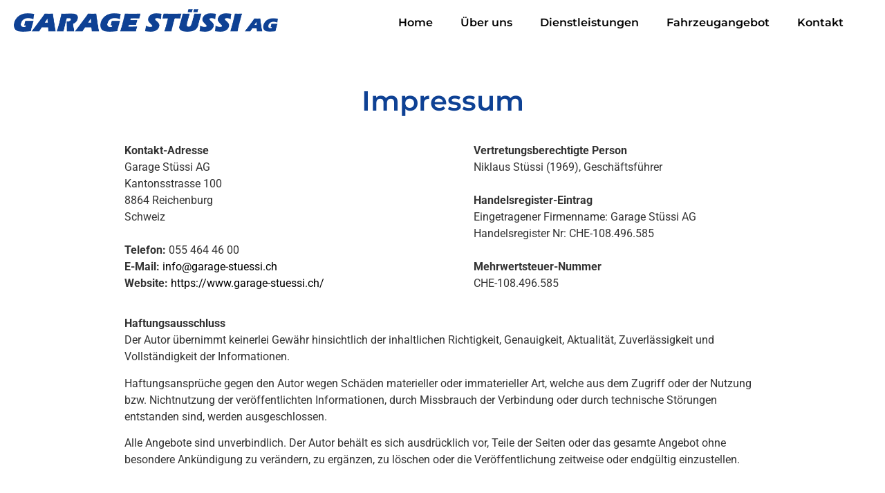

--- FILE ---
content_type: text/html; charset=UTF-8
request_url: https://garage-stuessi.ch/impressum/
body_size: 10979
content:
<!doctype html>
<html lang="de-CH">
<head>
	<meta charset="UTF-8">
	<meta name="viewport" content="width=device-width, initial-scale=1">
	<link rel="profile" href="https://gmpg.org/xfn/11">
	<meta name='robots' content='index, follow, max-image-preview:large, max-snippet:-1, max-video-preview:-1' />
	<style>img:is([sizes="auto" i], [sizes^="auto," i]) { contain-intrinsic-size: 3000px 1500px }</style>
	
	<!-- This site is optimized with the Yoast SEO plugin v25.9 - https://yoast.com/wordpress/plugins/seo/ -->
	<title>Impressum - Garage Stüssi Reichenburg</title>
	<link rel="canonical" href="https://garage-stuessi.ch/impressum/" />
	<meta property="og:locale" content="de_DE" />
	<meta property="og:type" content="article" />
	<meta property="og:title" content="Impressum - Garage Stüssi Reichenburg" />
	<meta property="og:description" content="Impressum Kontakt-AdresseGarage Stüssi AGKantonsstrasse 1008864 ReichenburgSchweiz Telefon: 055 464 46 00E-Mail: info@garage-stuessi.chWebsite: https://www.garage-stuessi.ch/ Vertretungsberechtigte PersonNiklaus Stüssi (1969), Geschäftsführer Handelsregister-EintragEingetragener Firmenname: Garage Stüssi AGHandelsregister Nr: CHE-108.496.585 Mehrwertsteuer-NummerCHE-108.496.585 HaftungsausschlussDer Autor übernimmt keinerlei Gewähr hinsichtlich der inhaltlichen Richtigkeit, Genauigkeit, Aktualität, Zuverlässigkeit und Vollständigkeit der Informationen. Haftungsansprüche gegen den Autor wegen Schäden materieller oder immaterieller Art, welche aus dem Zugriff [&hellip;]" />
	<meta property="og:url" content="https://garage-stuessi.ch/impressum/" />
	<meta property="og:site_name" content="Garage Stüssi Reichenburg" />
	<meta property="article:modified_time" content="2020-05-17T19:35:30+00:00" />
	<meta name="twitter:card" content="summary_large_image" />
	<meta name="twitter:label1" content="Geschätzte Lesezeit" />
	<meta name="twitter:data1" content="1 Minute" />
	<script type="application/ld+json" class="yoast-schema-graph">{"@context":"https://schema.org","@graph":[{"@type":"WebPage","@id":"https://garage-stuessi.ch/impressum/","url":"https://garage-stuessi.ch/impressum/","name":"Impressum - Garage Stüssi Reichenburg","isPartOf":{"@id":"https://garage-stuessi.ch/#website"},"datePublished":"2020-04-06T13:07:49+00:00","dateModified":"2020-05-17T19:35:30+00:00","breadcrumb":{"@id":"https://garage-stuessi.ch/impressum/#breadcrumb"},"inLanguage":"de-CH","potentialAction":[{"@type":"ReadAction","target":["https://garage-stuessi.ch/impressum/"]}]},{"@type":"BreadcrumbList","@id":"https://garage-stuessi.ch/impressum/#breadcrumb","itemListElement":[{"@type":"ListItem","position":1,"name":"Home","item":"https://garage-stuessi.ch/"},{"@type":"ListItem","position":2,"name":"Impressum"}]},{"@type":"WebSite","@id":"https://garage-stuessi.ch/#website","url":"https://garage-stuessi.ch/","name":"Garage Stüssi Reichenburg","description":"Volvo Kompetenz seit 1967","potentialAction":[{"@type":"SearchAction","target":{"@type":"EntryPoint","urlTemplate":"https://garage-stuessi.ch/?s={search_term_string}"},"query-input":{"@type":"PropertyValueSpecification","valueRequired":true,"valueName":"search_term_string"}}],"inLanguage":"de-CH"}]}</script>
	<!-- / Yoast SEO plugin. -->


<link rel="alternate" type="application/rss+xml" title="Garage Stüssi Reichenburg &raquo; Feed" href="https://garage-stuessi.ch/feed/" />
<link rel="alternate" type="application/rss+xml" title="Garage Stüssi Reichenburg &raquo; Kommentar-Feed" href="https://garage-stuessi.ch/comments/feed/" />
		<style>
			.lazyload,
			.lazyloading {
				max-width: 100%;
			}
		</style>
				<!-- This site uses the Google Analytics by MonsterInsights plugin v9.8.0 - Using Analytics tracking - https://www.monsterinsights.com/ -->
		<!-- Note: MonsterInsights is not currently configured on this site. The site owner needs to authenticate with Google Analytics in the MonsterInsights settings panel. -->
					<!-- No tracking code set -->
				<!-- / Google Analytics by MonsterInsights -->
		<script>
window._wpemojiSettings = {"baseUrl":"https:\/\/s.w.org\/images\/core\/emoji\/16.0.1\/72x72\/","ext":".png","svgUrl":"https:\/\/s.w.org\/images\/core\/emoji\/16.0.1\/svg\/","svgExt":".svg","source":{"concatemoji":"https:\/\/garage-stuessi.ch\/wp-includes\/js\/wp-emoji-release.min.js?ver=6.8.2"}};
/*! This file is auto-generated */
!function(s,n){var o,i,e;function c(e){try{var t={supportTests:e,timestamp:(new Date).valueOf()};sessionStorage.setItem(o,JSON.stringify(t))}catch(e){}}function p(e,t,n){e.clearRect(0,0,e.canvas.width,e.canvas.height),e.fillText(t,0,0);var t=new Uint32Array(e.getImageData(0,0,e.canvas.width,e.canvas.height).data),a=(e.clearRect(0,0,e.canvas.width,e.canvas.height),e.fillText(n,0,0),new Uint32Array(e.getImageData(0,0,e.canvas.width,e.canvas.height).data));return t.every(function(e,t){return e===a[t]})}function u(e,t){e.clearRect(0,0,e.canvas.width,e.canvas.height),e.fillText(t,0,0);for(var n=e.getImageData(16,16,1,1),a=0;a<n.data.length;a++)if(0!==n.data[a])return!1;return!0}function f(e,t,n,a){switch(t){case"flag":return n(e,"\ud83c\udff3\ufe0f\u200d\u26a7\ufe0f","\ud83c\udff3\ufe0f\u200b\u26a7\ufe0f")?!1:!n(e,"\ud83c\udde8\ud83c\uddf6","\ud83c\udde8\u200b\ud83c\uddf6")&&!n(e,"\ud83c\udff4\udb40\udc67\udb40\udc62\udb40\udc65\udb40\udc6e\udb40\udc67\udb40\udc7f","\ud83c\udff4\u200b\udb40\udc67\u200b\udb40\udc62\u200b\udb40\udc65\u200b\udb40\udc6e\u200b\udb40\udc67\u200b\udb40\udc7f");case"emoji":return!a(e,"\ud83e\udedf")}return!1}function g(e,t,n,a){var r="undefined"!=typeof WorkerGlobalScope&&self instanceof WorkerGlobalScope?new OffscreenCanvas(300,150):s.createElement("canvas"),o=r.getContext("2d",{willReadFrequently:!0}),i=(o.textBaseline="top",o.font="600 32px Arial",{});return e.forEach(function(e){i[e]=t(o,e,n,a)}),i}function t(e){var t=s.createElement("script");t.src=e,t.defer=!0,s.head.appendChild(t)}"undefined"!=typeof Promise&&(o="wpEmojiSettingsSupports",i=["flag","emoji"],n.supports={everything:!0,everythingExceptFlag:!0},e=new Promise(function(e){s.addEventListener("DOMContentLoaded",e,{once:!0})}),new Promise(function(t){var n=function(){try{var e=JSON.parse(sessionStorage.getItem(o));if("object"==typeof e&&"number"==typeof e.timestamp&&(new Date).valueOf()<e.timestamp+604800&&"object"==typeof e.supportTests)return e.supportTests}catch(e){}return null}();if(!n){if("undefined"!=typeof Worker&&"undefined"!=typeof OffscreenCanvas&&"undefined"!=typeof URL&&URL.createObjectURL&&"undefined"!=typeof Blob)try{var e="postMessage("+g.toString()+"("+[JSON.stringify(i),f.toString(),p.toString(),u.toString()].join(",")+"));",a=new Blob([e],{type:"text/javascript"}),r=new Worker(URL.createObjectURL(a),{name:"wpTestEmojiSupports"});return void(r.onmessage=function(e){c(n=e.data),r.terminate(),t(n)})}catch(e){}c(n=g(i,f,p,u))}t(n)}).then(function(e){for(var t in e)n.supports[t]=e[t],n.supports.everything=n.supports.everything&&n.supports[t],"flag"!==t&&(n.supports.everythingExceptFlag=n.supports.everythingExceptFlag&&n.supports[t]);n.supports.everythingExceptFlag=n.supports.everythingExceptFlag&&!n.supports.flag,n.DOMReady=!1,n.readyCallback=function(){n.DOMReady=!0}}).then(function(){return e}).then(function(){var e;n.supports.everything||(n.readyCallback(),(e=n.source||{}).concatemoji?t(e.concatemoji):e.wpemoji&&e.twemoji&&(t(e.twemoji),t(e.wpemoji)))}))}((window,document),window._wpemojiSettings);
</script>
<style id='wp-emoji-styles-inline-css'>

	img.wp-smiley, img.emoji {
		display: inline !important;
		border: none !important;
		box-shadow: none !important;
		height: 1em !important;
		width: 1em !important;
		margin: 0 0.07em !important;
		vertical-align: -0.1em !important;
		background: none !important;
		padding: 0 !important;
	}
</style>
<style id='global-styles-inline-css'>
:root{--wp--preset--aspect-ratio--square: 1;--wp--preset--aspect-ratio--4-3: 4/3;--wp--preset--aspect-ratio--3-4: 3/4;--wp--preset--aspect-ratio--3-2: 3/2;--wp--preset--aspect-ratio--2-3: 2/3;--wp--preset--aspect-ratio--16-9: 16/9;--wp--preset--aspect-ratio--9-16: 9/16;--wp--preset--color--black: #000000;--wp--preset--color--cyan-bluish-gray: #abb8c3;--wp--preset--color--white: #ffffff;--wp--preset--color--pale-pink: #f78da7;--wp--preset--color--vivid-red: #cf2e2e;--wp--preset--color--luminous-vivid-orange: #ff6900;--wp--preset--color--luminous-vivid-amber: #fcb900;--wp--preset--color--light-green-cyan: #7bdcb5;--wp--preset--color--vivid-green-cyan: #00d084;--wp--preset--color--pale-cyan-blue: #8ed1fc;--wp--preset--color--vivid-cyan-blue: #0693e3;--wp--preset--color--vivid-purple: #9b51e0;--wp--preset--gradient--vivid-cyan-blue-to-vivid-purple: linear-gradient(135deg,rgba(6,147,227,1) 0%,rgb(155,81,224) 100%);--wp--preset--gradient--light-green-cyan-to-vivid-green-cyan: linear-gradient(135deg,rgb(122,220,180) 0%,rgb(0,208,130) 100%);--wp--preset--gradient--luminous-vivid-amber-to-luminous-vivid-orange: linear-gradient(135deg,rgba(252,185,0,1) 0%,rgba(255,105,0,1) 100%);--wp--preset--gradient--luminous-vivid-orange-to-vivid-red: linear-gradient(135deg,rgba(255,105,0,1) 0%,rgb(207,46,46) 100%);--wp--preset--gradient--very-light-gray-to-cyan-bluish-gray: linear-gradient(135deg,rgb(238,238,238) 0%,rgb(169,184,195) 100%);--wp--preset--gradient--cool-to-warm-spectrum: linear-gradient(135deg,rgb(74,234,220) 0%,rgb(151,120,209) 20%,rgb(207,42,186) 40%,rgb(238,44,130) 60%,rgb(251,105,98) 80%,rgb(254,248,76) 100%);--wp--preset--gradient--blush-light-purple: linear-gradient(135deg,rgb(255,206,236) 0%,rgb(152,150,240) 100%);--wp--preset--gradient--blush-bordeaux: linear-gradient(135deg,rgb(254,205,165) 0%,rgb(254,45,45) 50%,rgb(107,0,62) 100%);--wp--preset--gradient--luminous-dusk: linear-gradient(135deg,rgb(255,203,112) 0%,rgb(199,81,192) 50%,rgb(65,88,208) 100%);--wp--preset--gradient--pale-ocean: linear-gradient(135deg,rgb(255,245,203) 0%,rgb(182,227,212) 50%,rgb(51,167,181) 100%);--wp--preset--gradient--electric-grass: linear-gradient(135deg,rgb(202,248,128) 0%,rgb(113,206,126) 100%);--wp--preset--gradient--midnight: linear-gradient(135deg,rgb(2,3,129) 0%,rgb(40,116,252) 100%);--wp--preset--font-size--small: 13px;--wp--preset--font-size--medium: 20px;--wp--preset--font-size--large: 36px;--wp--preset--font-size--x-large: 42px;--wp--preset--spacing--20: 0.44rem;--wp--preset--spacing--30: 0.67rem;--wp--preset--spacing--40: 1rem;--wp--preset--spacing--50: 1.5rem;--wp--preset--spacing--60: 2.25rem;--wp--preset--spacing--70: 3.38rem;--wp--preset--spacing--80: 5.06rem;--wp--preset--shadow--natural: 6px 6px 9px rgba(0, 0, 0, 0.2);--wp--preset--shadow--deep: 12px 12px 50px rgba(0, 0, 0, 0.4);--wp--preset--shadow--sharp: 6px 6px 0px rgba(0, 0, 0, 0.2);--wp--preset--shadow--outlined: 6px 6px 0px -3px rgba(255, 255, 255, 1), 6px 6px rgba(0, 0, 0, 1);--wp--preset--shadow--crisp: 6px 6px 0px rgba(0, 0, 0, 1);}:root { --wp--style--global--content-size: 800px;--wp--style--global--wide-size: 1200px; }:where(body) { margin: 0; }.wp-site-blocks > .alignleft { float: left; margin-right: 2em; }.wp-site-blocks > .alignright { float: right; margin-left: 2em; }.wp-site-blocks > .aligncenter { justify-content: center; margin-left: auto; margin-right: auto; }:where(.wp-site-blocks) > * { margin-block-start: 24px; margin-block-end: 0; }:where(.wp-site-blocks) > :first-child { margin-block-start: 0; }:where(.wp-site-blocks) > :last-child { margin-block-end: 0; }:root { --wp--style--block-gap: 24px; }:root :where(.is-layout-flow) > :first-child{margin-block-start: 0;}:root :where(.is-layout-flow) > :last-child{margin-block-end: 0;}:root :where(.is-layout-flow) > *{margin-block-start: 24px;margin-block-end: 0;}:root :where(.is-layout-constrained) > :first-child{margin-block-start: 0;}:root :where(.is-layout-constrained) > :last-child{margin-block-end: 0;}:root :where(.is-layout-constrained) > *{margin-block-start: 24px;margin-block-end: 0;}:root :where(.is-layout-flex){gap: 24px;}:root :where(.is-layout-grid){gap: 24px;}.is-layout-flow > .alignleft{float: left;margin-inline-start: 0;margin-inline-end: 2em;}.is-layout-flow > .alignright{float: right;margin-inline-start: 2em;margin-inline-end: 0;}.is-layout-flow > .aligncenter{margin-left: auto !important;margin-right: auto !important;}.is-layout-constrained > .alignleft{float: left;margin-inline-start: 0;margin-inline-end: 2em;}.is-layout-constrained > .alignright{float: right;margin-inline-start: 2em;margin-inline-end: 0;}.is-layout-constrained > .aligncenter{margin-left: auto !important;margin-right: auto !important;}.is-layout-constrained > :where(:not(.alignleft):not(.alignright):not(.alignfull)){max-width: var(--wp--style--global--content-size);margin-left: auto !important;margin-right: auto !important;}.is-layout-constrained > .alignwide{max-width: var(--wp--style--global--wide-size);}body .is-layout-flex{display: flex;}.is-layout-flex{flex-wrap: wrap;align-items: center;}.is-layout-flex > :is(*, div){margin: 0;}body .is-layout-grid{display: grid;}.is-layout-grid > :is(*, div){margin: 0;}body{padding-top: 0px;padding-right: 0px;padding-bottom: 0px;padding-left: 0px;}a:where(:not(.wp-element-button)){text-decoration: underline;}:root :where(.wp-element-button, .wp-block-button__link){background-color: #32373c;border-width: 0;color: #fff;font-family: inherit;font-size: inherit;line-height: inherit;padding: calc(0.667em + 2px) calc(1.333em + 2px);text-decoration: none;}.has-black-color{color: var(--wp--preset--color--black) !important;}.has-cyan-bluish-gray-color{color: var(--wp--preset--color--cyan-bluish-gray) !important;}.has-white-color{color: var(--wp--preset--color--white) !important;}.has-pale-pink-color{color: var(--wp--preset--color--pale-pink) !important;}.has-vivid-red-color{color: var(--wp--preset--color--vivid-red) !important;}.has-luminous-vivid-orange-color{color: var(--wp--preset--color--luminous-vivid-orange) !important;}.has-luminous-vivid-amber-color{color: var(--wp--preset--color--luminous-vivid-amber) !important;}.has-light-green-cyan-color{color: var(--wp--preset--color--light-green-cyan) !important;}.has-vivid-green-cyan-color{color: var(--wp--preset--color--vivid-green-cyan) !important;}.has-pale-cyan-blue-color{color: var(--wp--preset--color--pale-cyan-blue) !important;}.has-vivid-cyan-blue-color{color: var(--wp--preset--color--vivid-cyan-blue) !important;}.has-vivid-purple-color{color: var(--wp--preset--color--vivid-purple) !important;}.has-black-background-color{background-color: var(--wp--preset--color--black) !important;}.has-cyan-bluish-gray-background-color{background-color: var(--wp--preset--color--cyan-bluish-gray) !important;}.has-white-background-color{background-color: var(--wp--preset--color--white) !important;}.has-pale-pink-background-color{background-color: var(--wp--preset--color--pale-pink) !important;}.has-vivid-red-background-color{background-color: var(--wp--preset--color--vivid-red) !important;}.has-luminous-vivid-orange-background-color{background-color: var(--wp--preset--color--luminous-vivid-orange) !important;}.has-luminous-vivid-amber-background-color{background-color: var(--wp--preset--color--luminous-vivid-amber) !important;}.has-light-green-cyan-background-color{background-color: var(--wp--preset--color--light-green-cyan) !important;}.has-vivid-green-cyan-background-color{background-color: var(--wp--preset--color--vivid-green-cyan) !important;}.has-pale-cyan-blue-background-color{background-color: var(--wp--preset--color--pale-cyan-blue) !important;}.has-vivid-cyan-blue-background-color{background-color: var(--wp--preset--color--vivid-cyan-blue) !important;}.has-vivid-purple-background-color{background-color: var(--wp--preset--color--vivid-purple) !important;}.has-black-border-color{border-color: var(--wp--preset--color--black) !important;}.has-cyan-bluish-gray-border-color{border-color: var(--wp--preset--color--cyan-bluish-gray) !important;}.has-white-border-color{border-color: var(--wp--preset--color--white) !important;}.has-pale-pink-border-color{border-color: var(--wp--preset--color--pale-pink) !important;}.has-vivid-red-border-color{border-color: var(--wp--preset--color--vivid-red) !important;}.has-luminous-vivid-orange-border-color{border-color: var(--wp--preset--color--luminous-vivid-orange) !important;}.has-luminous-vivid-amber-border-color{border-color: var(--wp--preset--color--luminous-vivid-amber) !important;}.has-light-green-cyan-border-color{border-color: var(--wp--preset--color--light-green-cyan) !important;}.has-vivid-green-cyan-border-color{border-color: var(--wp--preset--color--vivid-green-cyan) !important;}.has-pale-cyan-blue-border-color{border-color: var(--wp--preset--color--pale-cyan-blue) !important;}.has-vivid-cyan-blue-border-color{border-color: var(--wp--preset--color--vivid-cyan-blue) !important;}.has-vivid-purple-border-color{border-color: var(--wp--preset--color--vivid-purple) !important;}.has-vivid-cyan-blue-to-vivid-purple-gradient-background{background: var(--wp--preset--gradient--vivid-cyan-blue-to-vivid-purple) !important;}.has-light-green-cyan-to-vivid-green-cyan-gradient-background{background: var(--wp--preset--gradient--light-green-cyan-to-vivid-green-cyan) !important;}.has-luminous-vivid-amber-to-luminous-vivid-orange-gradient-background{background: var(--wp--preset--gradient--luminous-vivid-amber-to-luminous-vivid-orange) !important;}.has-luminous-vivid-orange-to-vivid-red-gradient-background{background: var(--wp--preset--gradient--luminous-vivid-orange-to-vivid-red) !important;}.has-very-light-gray-to-cyan-bluish-gray-gradient-background{background: var(--wp--preset--gradient--very-light-gray-to-cyan-bluish-gray) !important;}.has-cool-to-warm-spectrum-gradient-background{background: var(--wp--preset--gradient--cool-to-warm-spectrum) !important;}.has-blush-light-purple-gradient-background{background: var(--wp--preset--gradient--blush-light-purple) !important;}.has-blush-bordeaux-gradient-background{background: var(--wp--preset--gradient--blush-bordeaux) !important;}.has-luminous-dusk-gradient-background{background: var(--wp--preset--gradient--luminous-dusk) !important;}.has-pale-ocean-gradient-background{background: var(--wp--preset--gradient--pale-ocean) !important;}.has-electric-grass-gradient-background{background: var(--wp--preset--gradient--electric-grass) !important;}.has-midnight-gradient-background{background: var(--wp--preset--gradient--midnight) !important;}.has-small-font-size{font-size: var(--wp--preset--font-size--small) !important;}.has-medium-font-size{font-size: var(--wp--preset--font-size--medium) !important;}.has-large-font-size{font-size: var(--wp--preset--font-size--large) !important;}.has-x-large-font-size{font-size: var(--wp--preset--font-size--x-large) !important;}
:root :where(.wp-block-pullquote){font-size: 1.5em;line-height: 1.6;}
</style>
<link rel='stylesheet' id='hello-elementor-css' href='https://garage-stuessi.ch/wp-content/themes/hello-elementor/assets/css/reset.css?ver=3.4.4' media='all' />
<link rel='stylesheet' id='hello-elementor-theme-style-css' href='https://garage-stuessi.ch/wp-content/themes/hello-elementor/assets/css/theme.css?ver=3.4.4' media='all' />
<link rel='stylesheet' id='hello-elementor-header-footer-css' href='https://garage-stuessi.ch/wp-content/themes/hello-elementor/assets/css/header-footer.css?ver=3.4.4' media='all' />
<link rel='stylesheet' id='elementor-icons-css' href='https://garage-stuessi.ch/wp-content/plugins/elementor/assets/lib/eicons/css/elementor-icons.min.css?ver=5.43.0' media='all' />
<link rel='stylesheet' id='elementor-frontend-css' href='https://garage-stuessi.ch/wp-content/plugins/elementor/assets/css/frontend.min.css?ver=3.31.5' media='all' />
<link rel='stylesheet' id='elementor-post-12-css' href='https://garage-stuessi.ch/wp-content/uploads/elementor/css/post-12.css?ver=1757752437' media='all' />
<link rel='stylesheet' id='elementor-pro-css' href='https://garage-stuessi.ch/wp-content/plugins/elementor-pro/assets/css/frontend.min.css?ver=3.21.0' media='all' />
<link rel='stylesheet' id='widget-heading-css' href='https://garage-stuessi.ch/wp-content/plugins/elementor/assets/css/widget-heading.min.css?ver=3.31.5' media='all' />
<link rel='stylesheet' id='elementor-post-43-css' href='https://garage-stuessi.ch/wp-content/uploads/elementor/css/post-43.css?ver=1757769522' media='all' />
<link rel='stylesheet' id='elementor-post-47-css' href='https://garage-stuessi.ch/wp-content/uploads/elementor/css/post-47.css?ver=1757752443' media='all' />
<link rel='stylesheet' id='elementor-post-62-css' href='https://garage-stuessi.ch/wp-content/uploads/elementor/css/post-62.css?ver=1757752444' media='all' />
<link rel='stylesheet' id='elementor-gf-local-roboto-css' href='https://garage-stuessi.ch/wp-content/uploads/elementor/google-fonts/css/roboto.css?ver=1754389439' media='all' />
<link rel='stylesheet' id='elementor-gf-local-robotoslab-css' href='https://garage-stuessi.ch/wp-content/uploads/elementor/google-fonts/css/robotoslab.css?ver=1754389442' media='all' />
<link rel='stylesheet' id='elementor-gf-local-montserrat-css' href='https://garage-stuessi.ch/wp-content/uploads/elementor/google-fonts/css/montserrat.css?ver=1754389447' media='all' />
<link rel='stylesheet' id='elementor-icons-shared-0-css' href='https://garage-stuessi.ch/wp-content/plugins/elementor/assets/lib/font-awesome/css/fontawesome.min.css?ver=5.15.3' media='all' />
<link rel='stylesheet' id='elementor-icons-fa-solid-css' href='https://garage-stuessi.ch/wp-content/plugins/elementor/assets/lib/font-awesome/css/solid.min.css?ver=5.15.3' media='all' />
<script src="https://garage-stuessi.ch/wp-includes/js/jquery/jquery.min.js?ver=3.7.1" id="jquery-core-js"></script>
<script src="https://garage-stuessi.ch/wp-includes/js/jquery/jquery-migrate.min.js?ver=3.4.1" id="jquery-migrate-js"></script>
<link rel="https://api.w.org/" href="https://garage-stuessi.ch/wp-json/" /><link rel="alternate" title="JSON" type="application/json" href="https://garage-stuessi.ch/wp-json/wp/v2/pages/43" /><link rel="EditURI" type="application/rsd+xml" title="RSD" href="https://garage-stuessi.ch/xmlrpc.php?rsd" />
<meta name="generator" content="WordPress 6.8.2" />
<link rel='shortlink' href='https://garage-stuessi.ch/?p=43' />
<link rel="alternate" title="oEmbed (JSON)" type="application/json+oembed" href="https://garage-stuessi.ch/wp-json/oembed/1.0/embed?url=https%3A%2F%2Fgarage-stuessi.ch%2Fimpressum%2F" />
<link rel="alternate" title="oEmbed (XML)" type="text/xml+oembed" href="https://garage-stuessi.ch/wp-json/oembed/1.0/embed?url=https%3A%2F%2Fgarage-stuessi.ch%2Fimpressum%2F&#038;format=xml" />
		<script>
			document.documentElement.className = document.documentElement.className.replace('no-js', 'js');
		</script>
				<style>
			.no-js img.lazyload {
				display: none;
			}

			figure.wp-block-image img.lazyloading {
				min-width: 150px;
			}

			.lazyload,
			.lazyloading {
				--smush-placeholder-width: 100px;
				--smush-placeholder-aspect-ratio: 1/1;
				width: var(--smush-image-width, var(--smush-placeholder-width)) !important;
				aspect-ratio: var(--smush-image-aspect-ratio, var(--smush-placeholder-aspect-ratio)) !important;
			}

						.lazyload, .lazyloading {
				opacity: 0;
			}

			.lazyloaded {
				opacity: 1;
				transition: opacity 400ms;
				transition-delay: 0ms;
			}

					</style>
		<meta name="generator" content="Elementor 3.31.5; features: additional_custom_breakpoints, e_element_cache; settings: css_print_method-external, google_font-enabled, font_display-auto">
			<style>
				.e-con.e-parent:nth-of-type(n+4):not(.e-lazyloaded):not(.e-no-lazyload),
				.e-con.e-parent:nth-of-type(n+4):not(.e-lazyloaded):not(.e-no-lazyload) * {
					background-image: none !important;
				}
				@media screen and (max-height: 1024px) {
					.e-con.e-parent:nth-of-type(n+3):not(.e-lazyloaded):not(.e-no-lazyload),
					.e-con.e-parent:nth-of-type(n+3):not(.e-lazyloaded):not(.e-no-lazyload) * {
						background-image: none !important;
					}
				}
				@media screen and (max-height: 640px) {
					.e-con.e-parent:nth-of-type(n+2):not(.e-lazyloaded):not(.e-no-lazyload),
					.e-con.e-parent:nth-of-type(n+2):not(.e-lazyloaded):not(.e-no-lazyload) * {
						background-image: none !important;
					}
				}
			</style>
			<link rel="icon" href="https://garage-stuessi.ch/wp-content/uploads/2020/05/cropped-Favicon-1-32x32.png" sizes="32x32" />
<link rel="icon" href="https://garage-stuessi.ch/wp-content/uploads/2020/05/cropped-Favicon-1-192x192.png" sizes="192x192" />
<link rel="apple-touch-icon" href="https://garage-stuessi.ch/wp-content/uploads/2020/05/cropped-Favicon-1-180x180.png" />
<meta name="msapplication-TileImage" content="https://garage-stuessi.ch/wp-content/uploads/2020/05/cropped-Favicon-1-270x270.png" />
</head>
<body class="wp-singular page-template page-template-elementor_header_footer page page-id-43 wp-embed-responsive wp-theme-hello-elementor hello-elementor-default elementor-default elementor-template-full-width elementor-kit-12 elementor-page elementor-page-43">


<a class="skip-link screen-reader-text" href="#content">Skip to content</a>

		<div data-elementor-type="header" data-elementor-id="47" class="elementor elementor-47 elementor-location-header" data-elementor-post-type="elementor_library">
					<section class="elementor-section elementor-top-section elementor-element elementor-element-ec22a5c elementor-section-stretched elementor-section-full_width elementor-section-height-default elementor-section-height-default" data-id="ec22a5c" data-element_type="section" data-settings="{&quot;stretch_section&quot;:&quot;section-stretched&quot;}">
						<div class="elementor-container elementor-column-gap-default">
					<div class="elementor-column elementor-col-50 elementor-top-column elementor-element elementor-element-7198bf6" data-id="7198bf6" data-element_type="column">
			<div class="elementor-widget-wrap elementor-element-populated">
						<div class="elementor-element elementor-element-d7a5306 elementor-widget elementor-widget-image" data-id="d7a5306" data-element_type="widget" data-widget_type="image.default">
				<div class="elementor-widget-container">
																<a href="https://garage-stuessi.ch/">
							<img width="709" height="61" data-src="https://garage-stuessi.ch/wp-content/uploads/2020/04/Garage-Stüssi-AG_transparent.png" class="attachment-full size-full wp-image-51 lazyload" alt="" data-srcset="https://garage-stuessi.ch/wp-content/uploads/2020/04/Garage-Stüssi-AG_transparent.png 709w, https://garage-stuessi.ch/wp-content/uploads/2020/04/Garage-Stüssi-AG_transparent-300x26.png 300w" data-sizes="(max-width: 709px) 100vw, 709px" src="[data-uri]" style="--smush-placeholder-width: 709px; --smush-placeholder-aspect-ratio: 709/61;" />								</a>
															</div>
				</div>
					</div>
		</div>
				<div class="elementor-column elementor-col-50 elementor-top-column elementor-element elementor-element-471dbee" data-id="471dbee" data-element_type="column">
			<div class="elementor-widget-wrap elementor-element-populated">
						<div class="elementor-element elementor-element-1aac2b8 elementor-nav-menu__align-end elementor-nav-menu--dropdown-tablet elementor-nav-menu__text-align-aside elementor-nav-menu--toggle elementor-nav-menu--burger elementor-widget elementor-widget-nav-menu" data-id="1aac2b8" data-element_type="widget" data-settings="{&quot;layout&quot;:&quot;horizontal&quot;,&quot;submenu_icon&quot;:{&quot;value&quot;:&quot;&lt;i class=\&quot;fas fa-caret-down\&quot;&gt;&lt;\/i&gt;&quot;,&quot;library&quot;:&quot;fa-solid&quot;},&quot;toggle&quot;:&quot;burger&quot;}" data-widget_type="nav-menu.default">
				<div class="elementor-widget-container">
								<nav class="elementor-nav-menu--main elementor-nav-menu__container elementor-nav-menu--layout-horizontal e--pointer-underline e--animation-fade">
				<ul id="menu-1-1aac2b8" class="elementor-nav-menu"><li class="menu-item menu-item-type-post_type menu-item-object-page menu-item-home menu-item-37"><a href="https://garage-stuessi.ch/" class="elementor-item">Home</a></li>
<li class="menu-item menu-item-type-post_type menu-item-object-page menu-item-39"><a href="https://garage-stuessi.ch/ueber-uns/" class="elementor-item">Über uns</a></li>
<li class="menu-item menu-item-type-post_type menu-item-object-page menu-item-35"><a href="https://garage-stuessi.ch/dienstleistungen/" class="elementor-item">Dienstleistungen</a></li>
<li class="menu-item menu-item-type-post_type menu-item-object-page menu-item-36"><a href="https://garage-stuessi.ch/fahrzeugangebot/" class="elementor-item">Fahrzeugangebot</a></li>
<li class="menu-item menu-item-type-post_type menu-item-object-page menu-item-38"><a href="https://garage-stuessi.ch/kontakt/" class="elementor-item">Kontakt</a></li>
</ul>			</nav>
					<div class="elementor-menu-toggle" role="button" tabindex="0" aria-label="Menu Toggle" aria-expanded="false">
			<i aria-hidden="true" role="presentation" class="elementor-menu-toggle__icon--open eicon-menu-bar"></i><i aria-hidden="true" role="presentation" class="elementor-menu-toggle__icon--close eicon-close"></i>			<span class="elementor-screen-only">Menu</span>
		</div>
					<nav class="elementor-nav-menu--dropdown elementor-nav-menu__container" aria-hidden="true">
				<ul id="menu-2-1aac2b8" class="elementor-nav-menu"><li class="menu-item menu-item-type-post_type menu-item-object-page menu-item-home menu-item-37"><a href="https://garage-stuessi.ch/" class="elementor-item" tabindex="-1">Home</a></li>
<li class="menu-item menu-item-type-post_type menu-item-object-page menu-item-39"><a href="https://garage-stuessi.ch/ueber-uns/" class="elementor-item" tabindex="-1">Über uns</a></li>
<li class="menu-item menu-item-type-post_type menu-item-object-page menu-item-35"><a href="https://garage-stuessi.ch/dienstleistungen/" class="elementor-item" tabindex="-1">Dienstleistungen</a></li>
<li class="menu-item menu-item-type-post_type menu-item-object-page menu-item-36"><a href="https://garage-stuessi.ch/fahrzeugangebot/" class="elementor-item" tabindex="-1">Fahrzeugangebot</a></li>
<li class="menu-item menu-item-type-post_type menu-item-object-page menu-item-38"><a href="https://garage-stuessi.ch/kontakt/" class="elementor-item" tabindex="-1">Kontakt</a></li>
</ul>			</nav>
						</div>
				</div>
					</div>
		</div>
					</div>
		</section>
				</div>
				<div data-elementor-type="wp-page" data-elementor-id="43" class="elementor elementor-43" data-elementor-post-type="page">
						<section class="elementor-section elementor-top-section elementor-element elementor-element-22e5f991 elementor-section-boxed elementor-section-height-default elementor-section-height-default" data-id="22e5f991" data-element_type="section">
						<div class="elementor-container elementor-column-gap-default">
					<div class="elementor-column elementor-col-100 elementor-top-column elementor-element elementor-element-755e8a18" data-id="755e8a18" data-element_type="column">
			<div class="elementor-widget-wrap elementor-element-populated">
						<div class="elementor-element elementor-element-6c059b0 elementor-widget elementor-widget-heading" data-id="6c059b0" data-element_type="widget" data-widget_type="heading.default">
				<div class="elementor-widget-container">
					<h1 class="elementor-heading-title elementor-size-default">Impressum</h1>				</div>
				</div>
				<section class="elementor-section elementor-inner-section elementor-element elementor-element-44e2795 elementor-section-boxed elementor-section-height-default elementor-section-height-default" data-id="44e2795" data-element_type="section">
						<div class="elementor-container elementor-column-gap-default">
					<div class="elementor-column elementor-col-50 elementor-inner-column elementor-element elementor-element-f474854" data-id="f474854" data-element_type="column">
			<div class="elementor-widget-wrap elementor-element-populated">
						<div class="elementor-element elementor-element-95193e6 elementor-widget elementor-widget-text-editor" data-id="95193e6" data-element_type="widget" data-widget_type="text-editor.default">
				<div class="elementor-widget-container">
									<p style="text-align: left;"><b>Kontakt-Adresse<br /></b><span style="font-size: 1rem;">Garage Stüssi AG<br /></span><span style="font-size: 1rem;">Kantonsstrasse 100<br /></span><span style="font-size: 1rem;">8864 Reichenburg<br /></span><span style="font-size: 1rem; text-align: left;">Schweiz<br /></span><span style="font-size: 1rem;"><br /><strong>Telefon:</strong> 055 464 46 00<br /><strong>E-Mail:</strong> </span><span style="background-color: #ffffff; font-size: 1rem;"><a style="background-color: #ffffff; font-size: 1rem;" href="mailto:info@garage-stuessi.ch">info@garage-stuessi.ch</a><br /></span><span style="font-size: 1rem;"><strong>Website:</strong> </span><a style="font-size: 1rem; background-color: #ffffff;" href="https://www.garage-stuessi.ch/">https://www.garage-stuessi.ch/</a></p>								</div>
				</div>
					</div>
		</div>
				<div class="elementor-column elementor-col-50 elementor-inner-column elementor-element elementor-element-1958795" data-id="1958795" data-element_type="column">
			<div class="elementor-widget-wrap elementor-element-populated">
						<div class="elementor-element elementor-element-9a15717 elementor-widget elementor-widget-text-editor" data-id="9a15717" data-element_type="widget" data-widget_type="text-editor.default">
				<div class="elementor-widget-container">
									<p style="text-align: left;"><span style="text-align: left; font-size: 1rem;"><b>Vertretungsberechtigte Person<br /></b></span><span style="font-size: 1rem; text-align: center;">Niklaus Stüssi (1969), Geschäftsführer<br /><br /></span><b style="text-align: left; font-size: 1rem;">Handelsregister-Eintrag<br /></b><span style="font-size: 1rem;">Eingetragener Firmenname: Garage Stüssi AG<br /></span><span style="font-size: 1rem;">Handelsregister Nr: CHE-108.496.585<br /><br /></span><strong>Mehrwertsteuer-Nummer<br /></strong>CHE-108.496.585</p>								</div>
				</div>
					</div>
		</div>
					</div>
		</section>
					</div>
		</div>
					</div>
		</section>
				<section class="elementor-section elementor-top-section elementor-element elementor-element-719887b elementor-section-boxed elementor-section-height-default elementor-section-height-default" data-id="719887b" data-element_type="section">
						<div class="elementor-container elementor-column-gap-default">
					<div class="elementor-column elementor-col-100 elementor-top-column elementor-element elementor-element-99f2c8f" data-id="99f2c8f" data-element_type="column">
			<div class="elementor-widget-wrap elementor-element-populated">
						<div class="elementor-element elementor-element-9da7d28 elementor-widget elementor-widget-text-editor" data-id="9da7d28" data-element_type="widget" data-widget_type="text-editor.default">
				<div class="elementor-widget-container">
									<p style="text-align: left;"><span style="text-align: left; font-size: 1rem;"><b>Haftungsausschluss<br /></b></span><span style="font-size: 1rem;">Der Autor übernimmt keinerlei Gewähr hinsichtlich der inhaltlichen Richtigkeit, Genauigkeit, Aktualität, Zuverlässigkeit und Vollständigkeit der Informationen.</span></p><p style="text-align: left;">Haftungsansprüche gegen den Autor wegen Schäden materieller oder immaterieller Art, welche aus dem Zugriff oder der Nutzung bzw. Nichtnutzung der veröffentlichten Informationen, durch Missbrauch der Verbindung oder durch technische Störungen entstanden sind, werden ausgeschlossen.</p><p style="text-align: left;">Alle Angebote sind unverbindlich. Der Autor behält es sich ausdrücklich vor, Teile der Seiten oder das gesamte Angebot ohne besondere Ankündigung zu verändern, zu ergänzen, zu löschen oder die Veröffentlichung zeitweise oder endgültig einzustellen.</p><p style="text-align: left;"> </p><p style="text-align: left;"><b>Haftungsausschluss für Links<br /></b><span style="font-size: 1rem;">Verweise und Links auf Webseiten Dritter liegen ausserhalb unseres Verantwortungsbereichs. Es wird jegliche Verantwortung für solche Webseiten abgelehnt. Der Zugriff und die Nutzung solcher Webseiten erfolgen auf eigene Gefahr des jeweiligen Nutzers.</span></p><p style="text-align: left;"> </p><p style="text-align: left;"><b>Urheberrechte<br /></b><span style="font-size: 1rem;">Die Urheber- und alle anderen Rechte an Inhalten, Bildern, Fotos oder anderen Dateien auf dieser Website, gehören ausschliesslich </span><strong style="font-size: 1rem;">der Firma Garage Stüssi AG</strong><span style="font-size: 1rem;"> oder den speziell genannten Rechteinhabern. Für die Reproduktion jeglicher Elemente ist die schriftliche Zustimmung des Urheberrechtsträgers im Voraus einzuholen.</span></p><p style="text-align: left;"> </p><p style="text-align: left;"><b>Quelle:</b> <a href="https://www.swissanwalt.ch/" target="_blank" rel="noopener">SwissAnwalt</a></p>								</div>
				</div>
					</div>
		</div>
					</div>
		</section>
				</div>
				<div data-elementor-type="footer" data-elementor-id="62" class="elementor elementor-62 elementor-location-footer" data-elementor-post-type="elementor_library">
					<section class="elementor-section elementor-top-section elementor-element elementor-element-48f4c7d elementor-section-boxed elementor-section-height-default elementor-section-height-default" data-id="48f4c7d" data-element_type="section" data-settings="{&quot;background_background&quot;:&quot;classic&quot;}">
						<div class="elementor-container elementor-column-gap-default">
					<div class="elementor-column elementor-col-33 elementor-top-column elementor-element elementor-element-4591d99" data-id="4591d99" data-element_type="column">
			<div class="elementor-widget-wrap elementor-element-populated">
						<div class="elementor-element elementor-element-e7865e2 elementor-widget elementor-widget-spacer" data-id="e7865e2" data-element_type="widget" data-widget_type="spacer.default">
				<div class="elementor-widget-container">
							<div class="elementor-spacer">
			<div class="elementor-spacer-inner"></div>
		</div>
						</div>
				</div>
				<div class="elementor-element elementor-element-827a0d3 elementor-widget elementor-widget-image" data-id="827a0d3" data-element_type="widget" data-widget_type="image.default">
				<div class="elementor-widget-container">
																<a href="https://garage-stuessi.ch/">
							<img width="300" height="26" data-src="https://garage-stuessi.ch/wp-content/uploads/2020/04/Garage-Stüssi-AG_transparent-300x26.png" class="attachment-medium size-medium wp-image-51 lazyload" alt="" data-srcset="https://garage-stuessi.ch/wp-content/uploads/2020/04/Garage-Stüssi-AG_transparent-300x26.png 300w, https://garage-stuessi.ch/wp-content/uploads/2020/04/Garage-Stüssi-AG_transparent.png 709w" data-sizes="(max-width: 300px) 100vw, 300px" src="[data-uri]" style="--smush-placeholder-width: 300px; --smush-placeholder-aspect-ratio: 300/26;" />								</a>
															</div>
				</div>
				<div class="elementor-element elementor-element-e5209ff elementor-widget elementor-widget-spacer" data-id="e5209ff" data-element_type="widget" data-widget_type="spacer.default">
				<div class="elementor-widget-container">
							<div class="elementor-spacer">
			<div class="elementor-spacer-inner"></div>
		</div>
						</div>
				</div>
					</div>
		</div>
				<div class="elementor-column elementor-col-33 elementor-top-column elementor-element elementor-element-d78e286" data-id="d78e286" data-element_type="column">
			<div class="elementor-widget-wrap elementor-element-populated">
						<div class="elementor-element elementor-element-ffc6367 elementor-widget elementor-widget-text-editor" data-id="ffc6367" data-element_type="widget" data-widget_type="text-editor.default">
				<div class="elementor-widget-container">
									<p style="font-weight: 400;"><strong>Garage Stüssi AG</strong><br />Kantonsstrasse 100<br />8864 Reichenburg</p>								</div>
				</div>
				<div class="elementor-element elementor-element-909234a elementor-icon-list--layout-traditional elementor-list-item-link-full_width elementor-widget elementor-widget-icon-list" data-id="909234a" data-element_type="widget" data-widget_type="icon-list.default">
				<div class="elementor-widget-container">
							<ul class="elementor-icon-list-items">
							<li class="elementor-icon-list-item">
											<a href="tel:0554644600">

												<span class="elementor-icon-list-icon">
							<i aria-hidden="true" class="fas fa-phone"></i>						</span>
										<span class="elementor-icon-list-text">055 464 46 00</span>
											</a>
									</li>
								<li class="elementor-icon-list-item">
											<a href="mailto:info@garage-stuessi.ch">

												<span class="elementor-icon-list-icon">
							<i aria-hidden="true" class="fas fa-at"></i>						</span>
										<span class="elementor-icon-list-text">info@garage-stuessi.ch</span>
											</a>
									</li>
						</ul>
						</div>
				</div>
					</div>
		</div>
				<div class="elementor-column elementor-col-33 elementor-top-column elementor-element elementor-element-422000f" data-id="422000f" data-element_type="column">
			<div class="elementor-widget-wrap elementor-element-populated">
						<div class="elementor-element elementor-element-cf37d8e elementor-widget elementor-widget-text-editor" data-id="cf37d8e" data-element_type="widget" data-widget_type="text-editor.default">
				<div class="elementor-widget-container">
									<p><strong>Montag &#8211; Freitag<br></strong><span style="font-size: 1rem;">07:30 &#8211; 12:00 Uhr<br></span><span style="font-size: 1rem;">13:00 &#8211; 17:30 Uhr</span></p>
<p><span style="font-size: 1rem;"><b>Samstag<br></b></span><span style="font-size: 1rem;">Termin nach Vereinbarung</span></p>								</div>
				</div>
					</div>
		</div>
					</div>
		</section>
				<section class="elementor-section elementor-top-section elementor-element elementor-element-7cc0c0a elementor-section-full_width elementor-section-height-default elementor-section-height-default" data-id="7cc0c0a" data-element_type="section">
						<div class="elementor-container elementor-column-gap-default">
					<div class="elementor-column elementor-col-100 elementor-top-column elementor-element elementor-element-bcc91ed" data-id="bcc91ed" data-element_type="column" data-settings="{&quot;background_background&quot;:&quot;classic&quot;}">
			<div class="elementor-widget-wrap elementor-element-populated">
						<div class="elementor-element elementor-element-4b6f3fc elementor-widget-divider--view-line elementor-widget elementor-widget-divider" data-id="4b6f3fc" data-element_type="widget" data-widget_type="divider.default">
				<div class="elementor-widget-container">
							<div class="elementor-divider">
			<span class="elementor-divider-separator">
						</span>
		</div>
						</div>
				</div>
				<div class="elementor-element elementor-element-485dbd9 elementor-widget elementor-widget-text-editor" data-id="485dbd9" data-element_type="widget" data-widget_type="text-editor.default">
				<div class="elementor-widget-container">
									<p style="text-align: center;"><b>©</b> Garage Stüssi AG | 2020 | <span style="text-decoration: underline;"><a href="https://garage-stuessi.ch/impressum/">Impressum </a></span>| <span style="text-decoration: underline;"><a href="https://garage-stuessi.ch/datenschutz/" style="">Datenschutz</a></span></p>								</div>
				</div>
					</div>
		</div>
					</div>
		</section>
				</div>
		
<script type="speculationrules">
{"prefetch":[{"source":"document","where":{"and":[{"href_matches":"\/*"},{"not":{"href_matches":["\/wp-*.php","\/wp-admin\/*","\/wp-content\/uploads\/*","\/wp-content\/*","\/wp-content\/plugins\/*","\/wp-content\/themes\/hello-elementor\/*","\/*\\?(.+)"]}},{"not":{"selector_matches":"a[rel~=\"nofollow\"]"}},{"not":{"selector_matches":".no-prefetch, .no-prefetch a"}}]},"eagerness":"conservative"}]}
</script>
			<script>
				const lazyloadRunObserver = () => {
					const lazyloadBackgrounds = document.querySelectorAll( `.e-con.e-parent:not(.e-lazyloaded)` );
					const lazyloadBackgroundObserver = new IntersectionObserver( ( entries ) => {
						entries.forEach( ( entry ) => {
							if ( entry.isIntersecting ) {
								let lazyloadBackground = entry.target;
								if( lazyloadBackground ) {
									lazyloadBackground.classList.add( 'e-lazyloaded' );
								}
								lazyloadBackgroundObserver.unobserve( entry.target );
							}
						});
					}, { rootMargin: '200px 0px 200px 0px' } );
					lazyloadBackgrounds.forEach( ( lazyloadBackground ) => {
						lazyloadBackgroundObserver.observe( lazyloadBackground );
					} );
				};
				const events = [
					'DOMContentLoaded',
					'elementor/lazyload/observe',
				];
				events.forEach( ( event ) => {
					document.addEventListener( event, lazyloadRunObserver );
				} );
			</script>
			<link rel='stylesheet' id='widget-icon-list-css' href='https://garage-stuessi.ch/wp-content/plugins/elementor/assets/css/widget-icon-list.min.css?ver=3.31.5' media='all' />
<link rel='stylesheet' id='widget-divider-css' href='https://garage-stuessi.ch/wp-content/plugins/elementor/assets/css/widget-divider.min.css?ver=3.31.5' media='all' />
<script src="https://garage-stuessi.ch/wp-content/plugins/elementor/assets/js/webpack.runtime.min.js?ver=3.31.5" id="elementor-webpack-runtime-js"></script>
<script src="https://garage-stuessi.ch/wp-content/plugins/elementor/assets/js/frontend-modules.min.js?ver=3.31.5" id="elementor-frontend-modules-js"></script>
<script src="https://garage-stuessi.ch/wp-includes/js/jquery/ui/core.min.js?ver=1.13.3" id="jquery-ui-core-js"></script>
<script id="elementor-frontend-js-before">
var elementorFrontendConfig = {"environmentMode":{"edit":false,"wpPreview":false,"isScriptDebug":false},"i18n":{"shareOnFacebook":"Share on Facebook","shareOnTwitter":"Share on Twitter","pinIt":"Pin it","download":"Download","downloadImage":"Download image","fullscreen":"Fullscreen","zoom":"Zoom","share":"Share","playVideo":"Play Video","previous":"Previous","next":"Next","close":"Close","a11yCarouselPrevSlideMessage":"Previous slide","a11yCarouselNextSlideMessage":"Next slide","a11yCarouselFirstSlideMessage":"This is the first slide","a11yCarouselLastSlideMessage":"This is the last slide","a11yCarouselPaginationBulletMessage":"Go to slide"},"is_rtl":false,"breakpoints":{"xs":0,"sm":480,"md":768,"lg":1025,"xl":1440,"xxl":1600},"responsive":{"breakpoints":{"mobile":{"label":"Mobile Portrait","value":767,"default_value":767,"direction":"max","is_enabled":true},"mobile_extra":{"label":"Mobile Landscape","value":880,"default_value":880,"direction":"max","is_enabled":false},"tablet":{"label":"Tablet Portrait","value":1024,"default_value":1024,"direction":"max","is_enabled":true},"tablet_extra":{"label":"Tablet Landscape","value":1200,"default_value":1200,"direction":"max","is_enabled":false},"laptop":{"label":"Laptop","value":1366,"default_value":1366,"direction":"max","is_enabled":false},"widescreen":{"label":"Widescreen","value":2400,"default_value":2400,"direction":"min","is_enabled":false}},"hasCustomBreakpoints":false},"version":"3.31.5","is_static":false,"experimentalFeatures":{"additional_custom_breakpoints":true,"theme_builder_v2":true,"e_element_cache":true,"home_screen":true,"global_classes_should_enforce_capabilities":true,"e_variables":true,"cloud-library":true,"e_opt_in_v4_page":true,"form-submissions":true},"urls":{"assets":"https:\/\/garage-stuessi.ch\/wp-content\/plugins\/elementor\/assets\/","ajaxurl":"https:\/\/garage-stuessi.ch\/wp-admin\/admin-ajax.php","uploadUrl":"https:\/\/garage-stuessi.ch\/wp-content\/uploads"},"nonces":{"floatingButtonsClickTracking":"dcb1a4d51b"},"swiperClass":"swiper","settings":{"page":[],"editorPreferences":[]},"kit":{"global_image_lightbox":"yes","active_breakpoints":["viewport_mobile","viewport_tablet"],"lightbox_enable_counter":"yes","lightbox_enable_fullscreen":"yes","lightbox_enable_zoom":"yes","lightbox_enable_share":"yes","lightbox_title_src":"title","lightbox_description_src":"description"},"post":{"id":43,"title":"Impressum%20-%20Garage%20St%C3%BCssi%20Reichenburg","excerpt":"","featuredImage":false}};
</script>
<script src="https://garage-stuessi.ch/wp-content/plugins/elementor/assets/js/frontend.min.js?ver=3.31.5" id="elementor-frontend-js"></script>
<script id="smush-lazy-load-js-before">
var smushLazyLoadOptions = {"autoResizingEnabled":false,"autoResizeOptions":{"precision":5,"skipAutoWidth":true}};
</script>
<script src="https://garage-stuessi.ch/wp-content/plugins/wp-smushit/app/assets/js/smush-lazy-load.min.js?ver=3.21.1" id="smush-lazy-load-js"></script>
<script src="https://garage-stuessi.ch/wp-content/plugins/elementor-pro/assets/lib/smartmenus/jquery.smartmenus.min.js?ver=1.2.1" id="smartmenus-js"></script>
<script src="https://garage-stuessi.ch/wp-content/plugins/elementor-pro/assets/js/webpack-pro.runtime.min.js?ver=3.21.0" id="elementor-pro-webpack-runtime-js"></script>
<script src="https://garage-stuessi.ch/wp-includes/js/dist/hooks.min.js?ver=4d63a3d491d11ffd8ac6" id="wp-hooks-js"></script>
<script src="https://garage-stuessi.ch/wp-includes/js/dist/i18n.min.js?ver=5e580eb46a90c2b997e6" id="wp-i18n-js"></script>
<script id="wp-i18n-js-after">
wp.i18n.setLocaleData( { 'text direction\u0004ltr': [ 'ltr' ] } );
</script>
<script id="elementor-pro-frontend-js-before">
var ElementorProFrontendConfig = {"ajaxurl":"https:\/\/garage-stuessi.ch\/wp-admin\/admin-ajax.php","nonce":"043c1990d6","urls":{"assets":"https:\/\/garage-stuessi.ch\/wp-content\/plugins\/elementor-pro\/assets\/","rest":"https:\/\/garage-stuessi.ch\/wp-json\/"},"shareButtonsNetworks":{"facebook":{"title":"Facebook","has_counter":true},"twitter":{"title":"Twitter"},"linkedin":{"title":"LinkedIn","has_counter":true},"pinterest":{"title":"Pinterest","has_counter":true},"reddit":{"title":"Reddit","has_counter":true},"vk":{"title":"VK","has_counter":true},"odnoklassniki":{"title":"OK","has_counter":true},"tumblr":{"title":"Tumblr"},"digg":{"title":"Digg"},"skype":{"title":"Skype"},"stumbleupon":{"title":"StumbleUpon","has_counter":true},"mix":{"title":"Mix"},"telegram":{"title":"Telegram"},"pocket":{"title":"Pocket","has_counter":true},"xing":{"title":"XING","has_counter":true},"whatsapp":{"title":"WhatsApp"},"email":{"title":"Email"},"print":{"title":"Print"}},"facebook_sdk":{"lang":"de_CH","app_id":""},"lottie":{"defaultAnimationUrl":"https:\/\/garage-stuessi.ch\/wp-content\/plugins\/elementor-pro\/modules\/lottie\/assets\/animations\/default.json"}};
</script>
<script src="https://garage-stuessi.ch/wp-content/plugins/elementor-pro/assets/js/frontend.min.js?ver=3.21.0" id="elementor-pro-frontend-js"></script>
<script src="https://garage-stuessi.ch/wp-content/plugins/elementor-pro/assets/js/elements-handlers.min.js?ver=3.21.0" id="pro-elements-handlers-js"></script>

</body>
</html>


--- FILE ---
content_type: text/css
request_url: https://garage-stuessi.ch/wp-content/uploads/elementor/css/post-12.css?ver=1757752437
body_size: 483
content:
.elementor-kit-12{--e-global-color-primary:#6EC1E4;--e-global-color-secondary:#54595F;--e-global-color-text:#7A7A7A;--e-global-color-accent:#61CE70;--e-global-color-1f3bcbeb:#4054B2;--e-global-color-20dec434:#23A455;--e-global-color-2b914908:#000;--e-global-color-76de64ce:#FFF;--e-global-typography-primary-font-family:"Roboto";--e-global-typography-primary-font-weight:600;--e-global-typography-secondary-font-family:"Roboto Slab";--e-global-typography-secondary-font-weight:400;--e-global-typography-text-font-family:"Roboto";--e-global-typography-text-font-weight:400;--e-global-typography-accent-font-family:"Roboto";--e-global-typography-accent-font-weight:500;font-family:"Roboto", Sans-serif;font-weight:400;}.elementor-kit-12 e-page-transition{background-color:#FFBC7D;}.elementor-kit-12 a{color:#000000;font-family:"Roboto", Sans-serif;}.elementor-kit-12 a:hover{color:#D3C29A;}.elementor-kit-12 h1{color:#0E4194;font-family:"Montserrat", Sans-serif;font-weight:600;}.elementor-kit-12 h2{font-family:"Montserrat", Sans-serif;font-weight:400;}.elementor-kit-12 h3{font-family:"Montserrat", Sans-serif;font-weight:500;}.elementor-kit-12 h4{font-family:"Roboto", Sans-serif;font-weight:500;}.elementor-kit-12 h5{font-family:"Roboto", Sans-serif;font-weight:400;}.elementor-section.elementor-section-boxed > .elementor-container{max-width:1140px;}.e-con{--container-max-width:1140px;}.elementor-widget:not(:last-child){margin-block-end:20px;}.elementor-element{--widgets-spacing:20px 20px;--widgets-spacing-row:20px;--widgets-spacing-column:20px;}{}h1.entry-title{display:var(--page-title-display);}@media(max-width:1024px){.elementor-section.elementor-section-boxed > .elementor-container{max-width:1024px;}.e-con{--container-max-width:1024px;}}@media(max-width:767px){.elementor-section.elementor-section-boxed > .elementor-container{max-width:767px;}.e-con{--container-max-width:767px;}}

--- FILE ---
content_type: text/css
request_url: https://garage-stuessi.ch/wp-content/uploads/elementor/css/post-43.css?ver=1757769522
body_size: 227
content:
.elementor-43 .elementor-element.elementor-element-22e5f991{margin-top:50px;margin-bottom:0px;}.elementor-43 .elementor-element.elementor-element-6c059b0 > .elementor-widget-container{padding:0px 0px 20px 0px;}.elementor-43 .elementor-element.elementor-element-6c059b0{text-align:center;}.elementor-43 .elementor-element.elementor-element-f474854 > .elementor-element-populated{padding:0px 0px 0px 0100px;}.elementor-43 .elementor-element.elementor-element-95193e6{text-align:center;}.elementor-43 .elementor-element.elementor-element-1958795 > .elementor-element-populated{padding:0px 100px 0px 0px;}.elementor-43 .elementor-element.elementor-element-9a15717{text-align:center;}.elementor-43 .elementor-element.elementor-element-719887b{margin-top:0px;margin-bottom:50px;padding:0px 0px 0px 0px;}.elementor-43 .elementor-element.elementor-element-9da7d28 > .elementor-widget-container{padding:0px 100px 0px 100px;}.elementor-43 .elementor-element.elementor-element-9da7d28{text-align:center;}@media(min-width:768px){.elementor-43 .elementor-element.elementor-element-f474854{width:53.977%;}.elementor-43 .elementor-element.elementor-element-1958795{width:45.929%;}}

--- FILE ---
content_type: text/css
request_url: https://garage-stuessi.ch/wp-content/uploads/elementor/css/post-47.css?ver=1757752443
body_size: 402
content:
.elementor-bc-flex-widget .elementor-47 .elementor-element.elementor-element-7198bf6.elementor-column .elementor-widget-wrap{align-items:center;}.elementor-47 .elementor-element.elementor-element-7198bf6.elementor-column.elementor-element[data-element_type="column"] > .elementor-widget-wrap.elementor-element-populated{align-content:center;align-items:center;}.elementor-47 .elementor-element.elementor-element-7198bf6 > .elementor-element-populated{margin:0px 10px 0px 10px;--e-column-margin-right:10px;--e-column-margin-left:10px;}.elementor-47 .elementor-element.elementor-element-d7a5306{text-align:left;}.elementor-47 .elementor-element.elementor-element-d7a5306 img{width:100%;max-width:100%;}.elementor-bc-flex-widget .elementor-47 .elementor-element.elementor-element-471dbee.elementor-column .elementor-widget-wrap{align-items:center;}.elementor-47 .elementor-element.elementor-element-471dbee.elementor-column.elementor-element[data-element_type="column"] > .elementor-widget-wrap.elementor-element-populated{align-content:center;align-items:center;}.elementor-47 .elementor-element.elementor-element-471dbee.elementor-column > .elementor-widget-wrap{justify-content:center;}.elementor-47 .elementor-element.elementor-element-471dbee > .elementor-element-populated{margin:0px 030px 0px 0px;--e-column-margin-right:030px;--e-column-margin-left:0px;}.elementor-47 .elementor-element.elementor-element-1aac2b8 .elementor-menu-toggle{margin:0 auto;}.elementor-47 .elementor-element.elementor-element-1aac2b8 .elementor-nav-menu .elementor-item{font-family:"Montserrat", Sans-serif;font-weight:600;}.elementor-47 .elementor-element.elementor-element-1aac2b8 .elementor-nav-menu--main:not(.e--pointer-framed) .elementor-item:before,
					.elementor-47 .elementor-element.elementor-element-1aac2b8 .elementor-nav-menu--main:not(.e--pointer-framed) .elementor-item:after{background-color:#D3C29A;}.elementor-47 .elementor-element.elementor-element-1aac2b8 .e--pointer-framed .elementor-item:before,
					.elementor-47 .elementor-element.elementor-element-1aac2b8 .e--pointer-framed .elementor-item:after{border-color:#D3C29A;}@media(min-width:768px){.elementor-47 .elementor-element.elementor-element-7198bf6{width:33%;}.elementor-47 .elementor-element.elementor-element-471dbee{width:67%;}}

--- FILE ---
content_type: text/css
request_url: https://garage-stuessi.ch/wp-content/uploads/elementor/css/post-62.css?ver=1757752444
body_size: 737
content:
.elementor-62 .elementor-element.elementor-element-48f4c7d:not(.elementor-motion-effects-element-type-background), .elementor-62 .elementor-element.elementor-element-48f4c7d > .elementor-motion-effects-container > .elementor-motion-effects-layer{background-color:rgba(122, 122, 122, 0.23921568627450981);}.elementor-62 .elementor-element.elementor-element-48f4c7d{transition:background 0.3s, border 0.3s, border-radius 0.3s, box-shadow 0.3s;}.elementor-62 .elementor-element.elementor-element-48f4c7d > .elementor-background-overlay{transition:background 0.3s, border-radius 0.3s, opacity 0.3s;}.elementor-62 .elementor-element.elementor-element-e7865e2{--spacer-size:25px;}.elementor-62 .elementor-element.elementor-element-827a0d3{text-align:left;}.elementor-62 .elementor-element.elementor-element-e5209ff{--spacer-size:25px;}.elementor-62 .elementor-element.elementor-element-ffc6367 > .elementor-widget-container{margin:0px 0px 0px 0px;padding:0px 0px 0px 0px;}.elementor-62 .elementor-element.elementor-element-ffc6367{font-family:"Montserrat", Sans-serif;}.elementor-62 .elementor-element.elementor-element-909234a > .elementor-widget-container{margin:-20px 0px 0px 0px;}.elementor-62 .elementor-element.elementor-element-909234a .elementor-icon-list-items:not(.elementor-inline-items) .elementor-icon-list-item:not(:last-child){padding-block-end:calc(1px/2);}.elementor-62 .elementor-element.elementor-element-909234a .elementor-icon-list-items:not(.elementor-inline-items) .elementor-icon-list-item:not(:first-child){margin-block-start:calc(1px/2);}.elementor-62 .elementor-element.elementor-element-909234a .elementor-icon-list-items.elementor-inline-items .elementor-icon-list-item{margin-inline:calc(1px/2);}.elementor-62 .elementor-element.elementor-element-909234a .elementor-icon-list-items.elementor-inline-items{margin-inline:calc(-1px/2);}.elementor-62 .elementor-element.elementor-element-909234a .elementor-icon-list-items.elementor-inline-items .elementor-icon-list-item:after{inset-inline-end:calc(-1px/2);}.elementor-62 .elementor-element.elementor-element-909234a .elementor-icon-list-icon i{transition:color 0.3s;}.elementor-62 .elementor-element.elementor-element-909234a .elementor-icon-list-icon svg{transition:fill 0.3s;}.elementor-62 .elementor-element.elementor-element-909234a{--e-icon-list-icon-size:18px;--e-icon-list-icon-align:center;--e-icon-list-icon-margin:0 calc(var(--e-icon-list-icon-size, 1em) * 0.125);--icon-vertical-offset:0px;}.elementor-62 .elementor-element.elementor-element-909234a .elementor-icon-list-item > .elementor-icon-list-text, .elementor-62 .elementor-element.elementor-element-909234a .elementor-icon-list-item > a{font-family:"Roboto", Sans-serif;font-weight:300;}.elementor-62 .elementor-element.elementor-element-909234a .elementor-icon-list-text{transition:color 0.3s;}.elementor-62 .elementor-element.elementor-element-cf37d8e{font-family:"Montserrat", Sans-serif;}.elementor-62 .elementor-element.elementor-element-bcc91ed:not(.elementor-motion-effects-element-type-background) > .elementor-widget-wrap, .elementor-62 .elementor-element.elementor-element-bcc91ed > .elementor-widget-wrap > .elementor-motion-effects-container > .elementor-motion-effects-layer{background-color:rgba(122, 122, 122, 0.23921568627450981);}.elementor-62 .elementor-element.elementor-element-bcc91ed > .elementor-element-populated{transition:background 0.3s, border 0.3s, border-radius 0.3s, box-shadow 0.3s;}.elementor-62 .elementor-element.elementor-element-bcc91ed > .elementor-element-populated > .elementor-background-overlay{transition:background 0.3s, border-radius 0.3s, opacity 0.3s;}.elementor-62 .elementor-element.elementor-element-4b6f3fc{--divider-border-style:solid;--divider-color:#000;--divider-border-width:1px;}.elementor-62 .elementor-element.elementor-element-4b6f3fc .elementor-divider-separator{width:90%;margin:0 auto;margin-center:0;}.elementor-62 .elementor-element.elementor-element-4b6f3fc .elementor-divider{text-align:center;padding-block-start:0px;padding-block-end:0px;}.elementor-62 .elementor-element.elementor-element-485dbd9 > .elementor-widget-container{margin:0px 0px 0px 0px;padding:0px 0px 0px 0px;}.elementor-62 .elementor-element.elementor-element-485dbd9{font-family:"Montserrat", Sans-serif;font-size:12px;}@media(min-width:768px){.elementor-62 .elementor-element.elementor-element-4591d99{width:39.524%;}.elementor-62 .elementor-element.elementor-element-d78e286{width:30.651%;}.elementor-62 .elementor-element.elementor-element-422000f{width:28.993%;}}